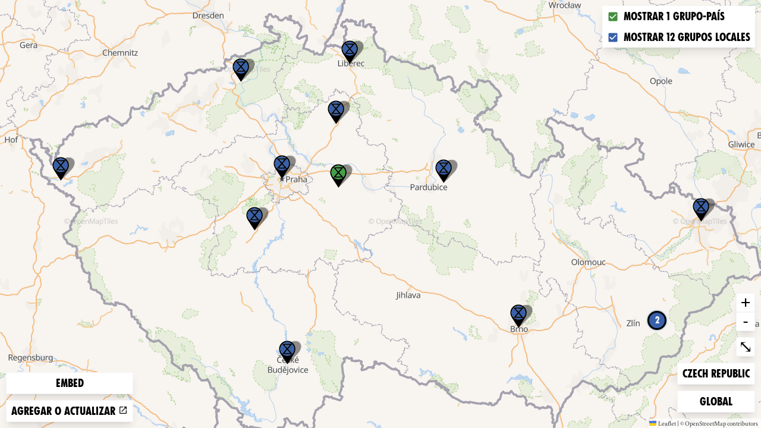

--- FILE ---
content_type: text/html
request_url: https://rebellion.global/es/maps/cz-czech-republic/groups/
body_size: 2057
content:
<!doctype html>
<html lang="es" >
    <head>
        <link rel="dns-prefetch" href="https://stats.rebellion.global" />
        <link rel="preload" href="/css/main.css?v=d09d88f8" as="style">
        <link
            rel="preload"
            href="/assets/fonts/FucXedLatin/FUCXEDCAPSLatin-Cyrillic.woff"
            as="font"
            crossorigin="anonymous"
        />
        <link rel="preload" href="/assets/fonts/Crimson/CrimsonText-Bold.woff" as="font" crossorigin="anonymous" />
        <link rel="preload" href="/assets/fonts/Crimson/CrimsonText-Regular.woff" as="font" crossorigin="anonymous" />
        <link rel="preload" href="/assets/fonts/Crimson/Crimson-Semibold.woff" as="font" crossorigin="anonymous" />
        <meta charset="UTF-8" />
        <meta name="viewport" content="width=device-width, initial-scale=1.0" />
        <meta name="robots" content="max-snippet:-1, max-video-preview:-1, max-image-preview:large" />
        <meta http-equiv="X-UA-Compatible" content="ie=edge" />
        <title>Extinction Rebellion</title>

        
        <meta property="og:site_name" content="Extinction Rebellion" />
        <meta
            property="og:title"
            content="Extinction Rebellion"
        />
        
        <meta property="og:url" content="https://rebellion.global/es/maps/cz-czech-republic/groups/" />
        
        <meta property="og:type" content="website" />
        <meta name="twitter:card" content="summary_large_image" />
        <meta
            name="twitter:title"
            content="Extinction Rebellion"
        />
        <meta name="twitter:creator" content="@extinctionr" />
        
        <meta property="og:locale" content="es" />
        <!-- <meta http-equiv="Content-Language" content="es"> -->
        <meta name="google-site-verification" content="BYvwlbOQqrOqAv4RgLEzBD9v08Oal1NBf9pUBVHNydA" />
        <meta name="google-site-verification" content="vJQHUrC4w3NP84zCt6G1CXVirfEayBEvdVPNfIN1MRY" />

        <link rel="apple-touch-icon" sizes="180x180" href="/apple-touch-icon.png" />
        <link rel="icon" type="image/png" sizes="32x32" href="/favicon-32x32.png" />
        <link rel="icon" type="image/png" sizes="16x16" href="/favicon-16x16.png" />
        <link rel="manifest" href="/site.webmanifest" />
        <link rel="mask-icon" href="/safari-pinned-tab.svg" color="#4db144" />
        <meta name="msapplication-TileColor" content="#4db144" />
        <meta name="theme-color" content="#4db144" />

        <link
            type="application/atom+xml"
            rel="alternate"
            href="https://rebellion.global/feed.xml"
            title="Ecological & Climate Change News | Extinction Rebellion"
        />
        <link
            type="application/rss+xml"
            rel="alternate"
            href="https://rebellion.global/rss.xml"
            title="Ecological & Climate Change News | Extinction Rebellion"
        />
        <link
            type="application/json"
            rel="alternate"
            href="https://rebellion.global/feed.json"
            title="Ecological & Climate Change News | Extinction Rebellion"
        />

        <link rel="alternate" hreflang="en" href="/maps/cz-czech-republic/groups/" /><link rel="alternate" hreflang="bn" href="/bn/maps/cz-czech-republic/groups/" /><link rel="alternate" hreflang="cs" href="/cs/maps/cz-czech-republic/groups/" /><link rel="alternate" hreflang="de" href="/de/maps/cz-czech-republic/groups/" /><link rel="alternate" hreflang="el" href="/el/maps/cz-czech-republic/groups/" /><link rel="alternate" hreflang="es" href="/es/maps/cz-czech-republic/groups/" /><link rel="alternate" hreflang="fr" href="/fr/maps/cz-czech-republic/groups/" /><link rel="alternate" hreflang="hi" href="/hi/maps/cz-czech-republic/groups/" /><link rel="alternate" hreflang="id" href="/id/maps/cz-czech-republic/groups/" /><link rel="alternate" hreflang="it" href="/it/maps/cz-czech-republic/groups/" /><link rel="alternate" hreflang="nl" href="/nl/maps/cz-czech-republic/groups/" /><link rel="alternate" hreflang="pl" href="/pl/maps/cz-czech-republic/groups/" /><link rel="alternate" hreflang="pt" href="/pt/maps/cz-czech-republic/groups/" /><link rel="alternate" hreflang="ru" href="/ru/maps/cz-czech-republic/groups/" /><link rel="alternate" hreflang="xh" href="/xh/maps/cz-czech-republic/groups/" /><link rel="alternate" hreflang="zh-Hans" href="/zh_Hans/maps/cz-czech-republic/groups/" /><link rel="alternate" hreflang="zh-Hant" href="/zh_Hant/maps/cz-czech-republic/groups/" /> <link rel="stylesheet" href="/css/main.css?v=d09d88f8"> <script type="module" src="/js-modern/runtime~map-loader.js?v=78687ac2"></script> <script nomodule src="/js/runtime~map-loader.js?v=78687ac2"></script> <script type="module" src="/js-modern/chunks/vendors~contact-form-loader~cop-loader~dropdown-links~expander~group-selector-loader~map-loader~subm~cda20b42.js?v=908cc333"></script> <script nomodule src="/js/chunks/vendors~contact-form-loader~cop-loader~dropdown-links~expander~group-selector-loader~map-loader~subm~cda20b42.js?v=908cc333"></script> <script type="module" src="/js-modern/chunks/vendors~map-loader.js?v=b593c2c7"></script> <script nomodule src="/js/chunks/vendors~map-loader.js?v=b593c2c7"></script> <script type="module" src="/js-modern/chunks/map-loader.js?v=09a19988"></script> <script nomodule src="/js/chunks/map-loader.js?v=09a19988"></script> 
        <!-- Matomo: 3 -->
        <script type="text/javascript">
            var _paq = window._paq || [];
            /* tracker methods like "setCustomDimension" should be called before "trackPageView" */
            _paq.push(['trackPageView']);
            _paq.push(['enableLinkTracking']);
            (function () {
                var u = 'https://stats.rebellion.global/';
                _paq.push(['setTrackerUrl', u + 'matomo.php']);
                _paq.push(['setSiteId', '3']);
                var d = document,
                    g = d.createElement('script'),
                    s = d.getElementsByTagName('script')[0];
                g.type = 'text/javascript';
                g.async = true;
                g.defer = true;
                g.src = u + 'matomo.js';
                s.parentNode.insertBefore(g, s);
            })();
        </script>
        <!-- End Matomo Code -->
        
        <script>
            window.XR_GLOBAL = {
                CaptchaSiteKey: '82b76b3982c743009239df31d9af2e71',
                FormHandlerEndpoint: '/api/form-handler',
            };
        </script>
    </head>
    <body class="bg-gray-100 font-sans overflow-x-hidden">
        <div data-server-rendered="true" class="font-serif antialiased"><!----> <!----> <main id="main" class="scroll-mt-20"><div class="h-screen"><div class="map-client w-full h-full bg-gray-900 flex items-center justify-center relative"><div class="map-client-data hidden">{"isEmbed":true,"groupKey":"cz-czech-republic","showGroups":true,"showEvents":false,"siteLang":"es"}</div> <div class="spinner"><span class="sr-only">Loading…</span> <div aria-hidden="true" class="bounce1"></div> <div aria-hidden="true" class="bounce2"></div> <div aria-hidden="true" class="bounce3"></div></div></div></div></main> <!----></div>
    </body>
</html>


--- FILE ---
content_type: application/javascript
request_url: https://rebellion.global/js-modern/chunks/es-json.js?v=599607d3
body_size: 64009
content:
(window.webpackJsonp=window.webpackJsonp||[]).push([[13],{172:function(e){e.exports=JSON.parse('{"locale":"es","langcode":"es","extinction rebellion":"extinction rebellion","groups":"grupos","What is XR":"¿Qué es XR?","Why rebel":"¿Por qué rebelarse?","Get involved":"Involucrarse","News":"Noticias","Donate":"Donar","Find your group":"Encuentra tu grupo local","intro_climate_title":"Esto es una emergencia.","intro_description_climate_emergency":"La vida en la Tierra está en crisis. Nuestro clima está cambiando más rápido de lo que los científicos predijeron y hay mucho en juego: pérdida de biodiversidad y de cosechas, colapso social y ecológico, extinción masiva. Se nos acaba el tiempo y nuestros gobiernos no han actuado. Extinction Rebellion se formó para arreglar esto.","intro_climate_emergency_moral_duty":"Tenemos el deber moral de actuar, sea cual sea nuestra política.","-":"-","tell_the_truth_explanation":"Los gobiernos deben decir la verdad declarando una emergencia climática y ecológica, trabajando con otras instituciones para comunicar la urgencia del cambio.","Global Support Team":"Equipo de apoyo mundial","GS supports local and national groups":"El {link} apoya a todos los grupos alrededor del mundo.","our guide":"nuestra guía","Read guide on creating XR group":"Lee {link} sobre la creación de tu propio grupo de XR.","Join the global support team":"Únete al equipo de apoyo global","No group? Start one":"¿No hay un grupo local? Empieza uno","Other options to join XR":"Otras opciones para unirte a XR","our_values_10_explanation":"Creamos colectivamente las estructuras que necesitamos para desafiar al poder.","our_values_10":"Nos basamos en la autonomía y la descentralización.","our_values_9_explanation":"Usamos estrategias y tácticas no violentas como la forma más efectiva de provocar el cambio.","our_values_9":"Somos una red no violenta.","our_values_8_explanation":"Vivimos en un sistema tóxico, pero ningún individuo tiene la culpa.","our_values_8":"Evitamos culpar y avergonzar.","our_values_7_explanation":"Derribamos las jerarquías de poder para una participación más equitativa.","our_values_7":"Mitigamos activamente el poder.","our_values_6_explanation":"Trabajando activamente para crear espacios más seguros y accesibles.","our_values_6":"Damos la bienvenida a todos y a cada parte de todos.","our_values_5_explanation":"Siguiendo un ciclo de acción, reflexión, aprendizaje y planificación para más acción. Aprendiendo de otros movimientos y contextos así como de nuestras propias experiencias.","our_values_5":"Valoramos la reflexión y el aprendizaje.","our_values_4_explanation":"Alejándonos de nuestras zonas de confort para tomar medidas para el cambio.","our_values_4":"Nos desafiamos abiertamente a nosotros mismos y a este sistema tóxico.","our_values_3_explanation":"Creando una cultura que es saludable, resistente y adaptable.","our_values_3":"Necesitamos una cultura regenerativa.","our_values_2_explanation":"Movilizar al 3,5% de la población para lograr un cambio de sistema, como \\"organización impulsada por su propia fuerza\\".","our_values_2":"Fijamos nuestra misión en lo que es necesario.","our_values_1_explanation":"Creando un mundo adecuado para que vivan las próximas 7 generaciones.","our_values_1":"Tenemos una visión compartida del cambio.","events planned across the globe. Check which event is closest to you.":"eventos planeados en todo el mundo. Comprueba qué evento está más cerca de ti.","There are":"Hay","Events across the globe":"Eventos en todo el mundo.","Join us and act now":"Únete a nosotros y actúa ahora","beyond_politics_explanation":"Los gobiernos deben crear y ser dirigido por las decisiones de una Asamblea Ciudadana sobre el clima y la justicia ecológica.","Beyond politics":"Más allá de la política.","act_now_explanation":"Los gobiernos deben actuar ahora para detener la pérdida de biodiversidad y reducir las emisiones de gases de efecto invernadero a cero.","Go to group":"Ir a nodo","join_options_description":"Te necesitamos, quienquiera que seas, dondequiera que estés, sin importar el tiempo que tengas, para ayudar a construir un movimiento poderoso. Juntos somos más fuertes.","groups_description":"Nuestros grupos locales y nacionales son el núcleo de Extinction Rebellion. Contacta con el tuyo buscando más abajo para conectarte con los rebeldes, informarte sobre la formación y participar.","XR in your area":"XR en tu área.","Join your local extinction rebellion group":"Únete a tu grupo local de Extinction Rebellion.","Read the latest on our blog":"Lee lo último en nuestro blog","our_story_description":"Extinction Rebellion es un movimiento mundial que utiliza la desobediencia civil no violenta en un intento de detener la extinción masiva y minimizar el riesgo de colapso social.\\n\\nEl 31 de octubre de 2018, los activistas británicos se reunieron en la Plaza del Parlamento de Londres para anunciar una Declaración de Rebelión contra el Gobierno del Reino Unido. Las semanas siguientes fueron un torbellino. Seis mil rebeldes reunieron en Londres para bloquear pacíficamente cinco puentes principales a través del Támesis. Se plantaron árboles en medio de la Plaza del Parlamento y se cavó un agujero para enterrar un ataúd que representaba nuestro futuro. Los rebeldes se pegaron a las puertas del Palacio de Buckingham mientras leían una carta a la Reina.\\n\\nNació Extinction Rebellion.\\n\\nLa llamada a la rebelión se hizo global rápidamente, con nodos que aparecieron la semana siguiente en Europa, los EE.UU., y poco después en todo el mundo. Sin líderes y realmente global, cada nuevo nodo hace que el movimiento sea más fuerte, aportando nuevas perspectivas, sabiduría, experiencia, energía e inspiración.","viral growth":"crecimiento viral.","about_us_description":"Extinction Rebellion es un movimiento internacional y políticamente no partidista, descentralizada, que utiliza la acción directa no violenta y la desobediencia civil para persuadir a los gobiernos de que actúen con justicia en la Emergencia climática y ecológica.","A global movement":"Un movimiento global.","intro_description_act_now":"Las estrategias tradicionales como las peticiones, los grupos de presión, las votaciones y las protestas no han funcionado debido a los arraigados intereses de las fuerzas políticas y económicas. Nuestro enfoque es, por tanto, el de la desobediencia civil no violenta y disruptiva: una rebelión para lograr el cambio, ya que todos los demás medios han fracasado.","intro_act_now_title":"El momento de actuar es ahora.","What you can do":"Lo que puedes hacer.","EVENTS_UPCOMING_X":"1 evento próximo | {0} eventos próximos","intro_description_global":"Únete a nuestra red global y políticamente no partidista donde usamos la acción directa no violenta para convencer a los gobiernos para que actúen con justicia en la emergencia climática y ecológica.","intro_description_science":"Nos enfrentamos a una emergencia mundial sin precedentes. La vida en la Tierra está en crisis: los científicos están de acuerdo en que hemos entrado en un período de abrupto colapso climático y estamos en medio de una extinción masiva por nuestra propia cuenta.","intro_science_title":"La ciencia es clara. Nuestro futuro no lo es.","This stuff is real":"Esto son reales.","Why we are here":"¿Por qué estamos aquí?","copyright-info-text":"Extinction Rebellion (XR o Rebelión contra la Extinción) es un movimiento que se hace en conjunto. Todos nuestros diseños y obras de arte pueden ser utilizados de manera no comercial con el propósito de salvar el planeta. Esto no significa crear mercancía para recaudar fondos o enviar a XR un porcentaje de sus ventas. No respaldamos ni creamos ninguna mercancía y perseguiremos y denunciaremos a cualquier persona que lo haga. El símbolo de XR fue diseñado en 2011 por el artista callejero ESP, que presta el uso a XR bajo las mismas condiciones: {link}","Made with love and rage":"Hecho con amor y furia por XR Global Support","Contact the web team":"Ponte en contacto con el equipo web","Privacy policy":"Política de privacidad","Global":"Global","Feed":"Novedades","Blog":"Blog","The truth":"La verdad","Groups":"Nodos","Join an event":"Únete a un evento","Join the rebellion":"¡Únete a la rebelión!","Act now":"Actuar ahora.","Tell the truth":"Decir la verdad.","press_description":"Esta es la fuente oficial para noticias de Extinction Rebellion, comunicados de prensa, novedades, videos e imágenes del movimiento global. No dudes en escribirnos en cualquier idioma a {link}.","Press":"Prensa","Find out more":"Descubre más","Our story":"Nuestra historia.","our_values_description":"Cualquier persona o grupo puede organizarse y actuar autónomamente en nombre de XR, siempre y cuando la acción se ajuste a los principios y valores de XR. De esta manera, el poder está descentralizado, lo que significa que no hay necesidad de pedir permiso a un grupo o autoridad central.","Our values":"Nuestros valores.","contact_us":"Contáctenos","COUNTRY_X":"1 país | {0} países","LOCAL_GROUPS_X":"1 grupo | {0} grupos","Our demands":"Nuestras demandas.","About us":"Sobre nosotros.","in_the_know_explanation":"¿De qué se trata XR? Asista a una charla introductoria para saber más sobre la estrategia principal de XR y cómo involucrarse.","In the know":"Entrénate.","meet_up_explanation":"XR tiene lugar tanto en línea como fuera de línea. Encuentra a los rebeldes locales, reúnete y entra en acción.","Meet up":"Nos reunimos.","sign_up_explanation":"Suscríbete al boletín de XR, y mantente al día con las últimas noticias de todo el mundo.","Sign up":"Inscríbete.","Time to make us unstoppable":"Es hora de hacernos imparables.","get_involved_desc":"Nuestra estrategia es una desobediencia civil no violenta y perturbadora - una rebelión. Te necesitamos, quienquiera que seas, por mucho tiempo que tengas para ofrecer. Juntos estamos construyendo un poderoso movimiento que es participativo e inclusivo. Juntos somos imparables.","get_involved_subtitle":"tenemos el deber moral de rebelarnos, sea cual sea nuestra política.","get_involved_title":"Actúa ahora.","watch_an_introductory_talk":"Ver la charla en línea","Sign up to mailing list":"Inscríbete en la lista de correo","Go back":"Regresa","Page not found":"Página no encontrada","donate_description_1":"Extinction Rebellion Global Support es el micelio que nutre las estructuras sobre las que crece y funciona la rebelión mundial. Alimentamos los recursos de 160.000 rebeldes en {group_count} grupos en {country_count} países. Necesitamos alcanzar puntos de inflexión en la recaudación de fondos antes de que los puntos de inflexión ecológicos nos abrumen a todos.","donate_now":"Dona ahora","donate_subheader":"Hay muchas maneras de apoyar la rebelión.","intro_description_news":"Desde nuestra cobertura de la actividad de Extinction Rebellion en todo el mundo hasta los comentarios sobre las noticias y eventos del cambio climático, el blog de Extinction Rebellion es la mejor manera de mantenerse al día con la lucha mundial por el cambio.","stay_informed":"manténgase informado.","learn_why_we_rebel":"aprender por qué nos rebelamos","country_required":"Por favor, seleccione un país.","email_required":"Por favor, rellene una dirección de correo electrónico, ex.: official@group.com.","group_required":"Por favor, rellene el nombre del grupo.","groupsContacted_title":"¿Te has puesto en contacto con tus coordinadores nacionales de XR y/o enlaces regionales de Global Support?","submit_group_description_4":"Tenga en cuenta que verificamos manualmente la autenticidad de cada actualización y adición de grupo, así que por favor sea paciente.","submit_group_description_3":"Si tienes alguna pregunta, por favor {link}.","submit_group_title":"Agrega o actualiza información de tu grupo en rebellion.global","Sending_":"Enviando...","website":"Sitio web","Act now!":"Actuar ahora !","read_the_news":"Lee noticias","read_the_blog":"Lee nuestro blog","EVENTS_X":"1 evento | {0} eventos","learn_who_we_are":"aprender por qué nos rebelamos","send_message":"Enviar mensaje","cf_message_title":"Mensaje","cf_region_title":"Region / País","cf_webmasters_title":"Ponte en contacto con el equipo web","cf_contact_title":"Contáctenos","social_other":"Otros","social_website":"Sitio web","website_social_media":"Sitio Web y RRSS","search_city_country":"Busca el nombre del grupo, la ciudad o el país...","addOrEdit_edit":"Actualizar los datos existentes","addOrEdit_add":"Añadir nuevo","form_section_action_description":"¿Añadir un grupo/comunidad a rebellion.global o actualizar uno ya existente?","form_section_action_title":"¿Agregar o editar?","group_description":"No es necesario agregar \\"XR\\", se agrega automáticamente.","group_title":"Cuál es el nombre de tu grupo o comunidad?","group_placeholder":"Ej. México, Guadalajara, Barcelona, Quito, Científicos XR ...","country_placeholder":"Selecciona un país...","country_title":"País","city_town_village":"Provincia/Ciudad/Pueblo","latitude":"Latitud","longitude":"Longitud","form_section_location_description":"Por favor, ingresa las coordenadas GPS de tu grupo, o arrastra el marcador en el mapa hasta la ubicación de tu grupo.","form_section_links_title":"Enlaces","location_map_description":"Arrastra el marcador en el mapa hasta la ubicación de tu grupo.","tick_button_xr_principles_values_description_2":"Si tienes alguna pregunta, por favor {link}.","principles_and_values":"principios y valores","tick_button_xr_principles_values_description_1":"Declaramos que nuestro grupo sostiene los principios y valores de XR:","publiciseemail_title":"¿Quieres que este correo electrónico se muestre públicamente como contacto de tu grupo?","email_placeholder":"official@group.com","email_title":"Correo electrónico","groupType_title":"¿Estás registrando un grupo nacional, regional o local?","coordinatorContact_description":"Por favor proporciona un nuevo número de teléfono, correo electrónico, o lnombre de usuario en Mattermost, en caso de que necesitemos ponernos en contacto contigo acerca de este formulario o de otros asuntos (esto no se mostrará en el sitio web Global).","coordinatorContact_rightLabel":"Si el contacto del coordinador del grupo ha cambiado","coordinatorContact_title_new":"Contacto del nuevo coordinador del grupo","coordinatorContact_title_edit":"Ingresa el contacto del nuevo coordinador del grupo","Optional":"opcional","anything_else_tell_us":"Algo más? Cuéntanos","local":"Local","regional":"Regional","national":"Nacional","neither":"Ninguno","both":"Ambos","Global Support Regional Liaisons":"enlaces regionales","national coordinators":"Coordinadores nacionales","ready_to_join_xr":"Listo para ser parte de XR?","SHOW_X_COUNTRY_GROUPS":"Mostrar 1 grupo-país | Mostrar {n} grupos-país","SHOW_X_LOCAL_GROUPS":"Mostrar 1 grupo local | Mostrar {n} grupos locales","SHOW_X_EVENTS":"Mostrar 1 evento | Mostrar {n} eventos","Update":"Actualizar","ADD_OR_UPDATE_LINK":"Agregar o actualizar","seo_title_why_rebel":"Porque nos rebelamos","seo_description_about_us":"Aprende sobre como empezó, nuestros valores, y lo que exigimos de nuestros gobiernos. Forma parte de nuestra lucha para parar la emergencia climática y ecológica.","seo_title_about_us":"Qué es XR","seo_description_home":"La vida como la conocemos está a punto de colapsar. Nuestros gobiernos han fracasado en su papel de protegernos. Ayúdanos a construir un movimiento para cambiar nuestro camino.","seo_title_home":"Forma parte de la lucha en contra del Colapso Climático y Ecológico","seo_description_training":"Infórmate de por qué nos dirigimos a una catástrofe global y de lo que puedes hacer para evitarlo. Regístrate para asistir a un taller de formación de Extinction Rebellion únete al movimiento!","seo_description_groups":"Encuentra un grupo de Extinction Rebellion cercano. Entérate de los últimos eventos y noticias que se actualizan diariamente desde todos los rincones del mundo. Únete a tu grupo local de XR y forma parte de la Rebellion!","cf_consent":"Doy mi consentimiento a Extinction Rebellion para contactarme a través de correo electrónico mediante la información que he proporcionado en este formulario, para el envío de noticias, actualizaciones y acciones de rebelión.","cf_rating_required":"Por favor, danos tu valoración.","cf_rating_title":"Valoración","cf_message_required":"Por favor, introduce tu mensaje","cf_section_message_title":"Cuéntanos los motivos por los que quieres contactarnos","cf_email_required":"Por favor, introduce tu correo electrónico.","cf_region_required":"Por favor, introduce tu región o país.","cf_name_required":"Por favor, introduce tu nombre.","cf_name_title":"Tu nombre / alias","cf_section_info_title":"Háblanos sobre tí","cf_webmasters_description":"Ponte en contacto con la gente detrás de la web global de XR.","cf_contact_description":"Bienvenido al sitio web global de XR, una puerta de acceso a todos los grupos nacionales y locales. Utiliza los enlaces de arriba para encontrar tu sucursal en el mapa o en los listados de países que hay debajo. Nos encanta tener noticias tuyas, pero nuestros voluntarios reciben un gran volumen de mensajes, así que te rogamos que consultes nuestras preguntas frecuentes antes de rellenar el formulario. Tenga en cuenta que no podemos responder a consultas específicas de cada país, pero estamos aquí para apoyar a la comunidad mundial de XR. Para consultas de los medios de comunicación, póngase en contacto con media@rebellion.global. Todos somos un equipo y juntos somos más fuertes - ¡gracias!","add_link":"Añadir {a_link}","a_link":"un enlace","remove_link":"Eliminar {this_link}","this_link":"este enlace","linkType_placeholder":"Selecciona un tipo...","seo_title_training":"Formación","seo_title_groups":"Encuentra tu grupo XR","seo_description_donate":"Ayúdanos a que nuestro movimiento global crezca, apoya a los más de 1100 grupos de XR de todo el mundo y combate la crisis ecológica y climática en estos tiempos difíciles.","seo_title_donate":"Donar","seo_description_news":"Blog de Extinction Rebellion. Te mantenemos informado sobre los aspectos más importantes relacionados con la emergencia climática y ecológica y te contamos todas nuestras actividades.","seo_title_news":"Noticias Ecológicas y del Cambio Climático","seo_description_get_involved":"Te necesitamos - seas quien seas, el tiempo que puedas dar - para construir un movimiento poderoso y cambiar nuestro camino antes de que sea demasiado tarde.","seo_title_get_involved":"Involucrarte","seo_description_why_rebel":"Aprende acerca de la emergencia climática y ecológica global que inspire a cada uno de nuestros rebeldes de ponerse en peligro para beneficiar a nuestro futuro colectivo.","feed_description":"Noticias climáticas y ecológicas de todo el mundo. Para noticias locales, ver {link}.","communities":"comunidades","community":"comunidad","countries":"Países","Group":"Grupo","Join event":"Únete a un evento","COMMUNITY_X":"1 comunidad | {0} comunidades","banner text":"Descubre más sobre nuestra actual ola global de rebelión","seo_description_group":"Próximos eventos, noticias y redes sociales de XR {group}, actualizadas cada día. Únete al {group} de Extinction Rebellion y encuentra tu lugar!","rebel_description_3":"... y sin embargo toda crisis engendra la posibilidad de transformación.","rebel_body_subheader_1":"Pérdida de Biodiversidad y Extinción Masiva","rebel_body_description_1":"Todos lo hemos escuchado antes - la Tierra se está calentando, los niveles de CO2 están subiendo, y estamos en medio de la Sexta Extinción Masiva (El Antropoceno). Nos enfrentamos a dos problemas igualmente críticos- la pérdida de biodiversidad y el cambio climático. Ambas con consecuencias directas sin precedentes no sólo en la humanidad, sino en todos los seres vivos y ecosistemas en el planeta. Está fuera de toda duda que las acciones del hombre han desencadenado estos cambios.","rebel_body_title_1":"Aquí está El Problema:","rebel_description_1":"Estamos en medio de un desastre ecológico y climático. Nos enfrentamos a un futuro incierto - nuestro mundo está en crisis y la vida misma está amenazada. Ahora no es el momento de ignorar la situación, ahora es el momento de actuar como si la verdad fuese real. La ciencia es clara. Estamos en medio de una extinción masiva creada por nosotros, y nuestros gobiernos no están haciendo lo suficiente para proteger a sus ciudadanos, a nuestros recursos, a nuestra biodiversidad, nuestro planeta y nuestro futuro.","rebel_description_2":"Esta crisis no conoce de fronteras, razas o etnias, y mientras la riqueza ofrece cierta protección, no es más que algo temporal. El reloj sigue corriendo, y si no nos unimos con éxito para proteger nuestro planeta, todos seremos afectados - tú, tu familia, y todo aquello que más aprecias…","rebel_body_description_1_overflow_1":"Nos estamos enfrentando a una pérdida de {link}, directamente causada por la forma de vida de la humanidad, las economías extractivas y los niveles de consumo. El \'padre de la biodiversidad\' E.O. Wilson ha estimado que estamos perdiendo 27.000 especies al año, o una cada 19 minutos - una estimación conservadora en sí misma comparada con la del consejo de las Naciones Unidas sobre la biodiversidad que lo sitúa en 150 cada día. Nuestro sistema planetario funciona como un todo. Cuando una parte se ve afectada, puede causar un efecto dominó, con drásticas implicaciones para todas las partes del sistema. La deforestación está disminuyendo la capacidad de la Tierra para almacenar carbono de forma natural; la extracción de materias primas y la agricultura están destruyendo espacios naturales; las enfermedades y las especies invasoras se están propagando por las rutas comerciales; y la sobreexplotación está llevando muchas especies a la extinción. \\n\\n Mientras continuamos destruyendo la naturaleza - el sistema que mantiene la vida en la Tierra- estamos aumentando el riesgo de contagio de especies salvajes, generando mayores posibilidades de pandemias como Covid-19.","rebel_body_subheader_2":"Cambio Climatico y niveles de CO2","seo_title_cop":"COP26","rebel_body_description_2_overflow":"El informe del IPCC afirma que tenemos que alcanzar las emisiones netas de carbono para 2030 para evitar un aumento de más de 1,5 grados, lo que requeriría una reducción masiva de las emisiones de carbono y un cambio drástico en la forma en que vivimos e interactuamos con la Tierra.\\n\\n¿Pero sabes qué? La rápida y masiva movilización de la gente y los gobiernos hacia el Covid 19 nos muestra lo rápido que podemos cambiar las cosas cuando es necesario. La pandemia nos ha demostrado que es posible y necesaria una respuesta en la misma proporción que el problema. Tenemos el ejemplo; hemos visto que podemos cambiar masivamente nuestros comportamientos y sistemas económicos cuando es necesario. Ahora es el momento de reconocer los hechos de la Emergencia Climática y Ecológica, y aplicar el mismo pensamiento: mitigar y adaptarse a un futuro que se precipita rápidamente hacia nosotros. Construir sistemas resistentes, apoyar a los más vulnerables, cambiar a economías regenerativas y distributivas, y vivir dentro de nuestros límites ecológicos. Podemos cambiar los sistemas que nos han llevado a este punto, porque no tenemos otra opción. Debemos restablecer nuestra relación con la Tierra.","rebel_body_description_2":"Estamos ante un precipicio. Podemos reconocer la verdad a la que nos enfrentamos, o podemos seguir dando una patada a la lata y permitir que los efectos de un planeta que se calienta tengan resultados aún más perjudiciales para todos los seres vivos. Ya estamos atrapados en una cierta cantidad de calentamiento y pérdida de biodiversidad, pero aún estamos a tiempo de cambiar esta historia.","rebel_body_title_2":"La posibilidad de transformación","rebel_body_description_1_overflow_3":"Cada una de las últimas 4 décadas ha sido más calurosa que la anterior, y sólo los últimos 5 años han sido los más calurosos jamás registrados. El cambio climático es uno de los efectos más perjudiciales de nuestra sociedad industrializada. En 2018, los principales expertos en sus campos, el Grupo Internacional de Expertos sobre el Cambio Climático (IPCC) de la ONU publicó un {link} sobre los efectos sistémicos de 1,5°C en el planeta. \\n\\n1,5 grados no parece mucho, ¿verdad? Cuando hablamos de la totalidad del planeta, es mucho. Las consecuencias de permitirnos ir más allá de 1,5ºC serían desastrosas a todos los niveles: desaparición de islas y ciudades costeras por la subida del nivel del mar, calor extremo mortal, sequías y escasez de alimentos y agua, que obligarían a poblaciones enteras a huir de sus hogares. No es difícil ver que tenemos un grave problema entre manos. 1,5°C podría ser catastrófico para nuestra salud, la naturaleza, la economía mundial y nuestro modo de vida. \\n\\nSabemos que la concentración del gas de efecto invernadero que se calienta en nuestra atmósfera ha aumentado un meteórico 45% desde la Revolución Industrial, principalmente como resultado de las actividades humanas: la quema de combustibles fósiles para generar electricidad, la privación de la tierra de un \\"sumidero de carbono\\" crucial mediante la tala de bosques para la ganadería y la producción de alimentos, los sistemas de transporte y los subproductos industriales.\\n\\nDebemos abordar simultáneamente el cambio climático y la biodiversidad si tenemos alguna posibilidad de evitar el desastre.","rebel_body_description_1_overflow_2":"La pérdida de biodiversidad afecta a mucho más: a nuestros sistemas alimentarios, a los sistemas económicos, a la capacidad de recuperación frente a los fenómenos meteorológicos extremos. Desde la aspirina hasta numerosos tratamientos contra el cáncer, más del 50% de todos los medicamentos en uso clínico activo {link}, y los científicos creen que nos esperan innumerables medicinas aún no descubiertas en lugares ricos en biodiversidad como el Amazonas y las selvas de Asia oriental. Al destruir los hábitats, destruimos nuestro propio futuro.","rebel_body_description_1_overflow_1_quote":"Estas actividades provocan pandemias al poner en contacto y en conflicto a más personas con los animales, de los que proceden el 70% de las enfermedades humanas emergentes... un sufrimiento humano incalculable y la paralización de las economías y sociedades de todo el mundo. Esta es la mano del hombre en la aparición de pandemias. Sin embargo, [Covid-19] puede ser sólo el principio.","seo_description_cop":"Ante la proximidad de la COP26, XR está trabajando en todo el mundo para aumentar la presión sobre los gobiernos para que actúen ya. Descubre más sobre cómo participar y apoyar nuestras campañas.","our_values_7_expansion":"El terreno sobre el que se asienta esta red es el de las relaciones entre sus participantes. Trabajaremos cada día para crear confianza, respeto y reciprocidad entre todos nosotros. Suponemos que todos los miembros tienen buenas intenciones y reaccionaremos contra la falta de respeto. Utilizamos técnicas de resolución de conflictos para tratarlos de forma saludable y que aporten crecimiento a nuestro movimiento. Basamos nuestro trabajo en el diálogo, la curación, la transformación colectiva y la justicia. No toleraremos que nos avergoncemos unos a otros ni que nos acosen de ninguna manera. Esto requiere que seamos honestos y claros con nosotros mismos y con los demás; todos tenemos prejuicios y sesgos, y estos deben ser reconocidos en lugar de ser considerados negativamente. Es responsabilidad de todos cambiar los hábitos y comportamientos destructivos.\\n\\n  Reconocemos que nuestro mundo actual está estructurado por diversas jerarquías que se entrecruzan, basadas en la clase, la raza, el género, la sexualidad, la (des)capacidad, etc. Por lo tanto, la experiencia de cada persona está determinada por su posición dentro de estas diversas jerarquías sociales. Por ejemplo, una mujer negra se enfrenta a formas de opresión diferentes a las de una mujer blanca, debido a la forma en que la raza y el género se combinan y combinan para dar forma a las experiencias.\\n\\n  Aunque aspiramos a vivir en un mundo en el que estas jerarquías ya no existan, no podemos pretender simplemente que no existan dentro de nuestra propia red. Por esta razón, nos proponemos centrar las voces que normalmente son las más marginadas, dándoles espacio para que hablen y animando a quienes normalmente no lo harían a ocupar puestos de liderazgo y coordinación. No se trata de decidir \\"quién es el más oprimido\\", sino de crear conscientemente un espacio para que las personas que más tienen que luchar sean escuchadas, reconocidas y respetadas. \\n\\n  En términos prácticos, esto significa:\\n- Ponderamos los papeles de coordinación hacia los grupos marginados.\\n- Nuestros mensajes en los medios de comunicación incluyen temas y voces que normalmente se ignoran (por ejemplo, la relación entre el cambio climático y los centros de detención de inmigrantes). Sin embargo, somos conscientes de no intentar hablar en nombre de otros.\\n- La accesibilidad es importante (en términos de cuidado de niños, acceso a sillas de ruedas, no hablar en jerga técnica), tanto para las reuniones como para las acciones.\\n- Reconocemos que los comportamientos opresivos están socialmente arraigados en nosotros, y se pide a las personas privilegiadas que se comprometan a cuestionar sus privilegios y que estén abiertas a ser cuestionadas.\\n- Refrescamos a quienes ocupan puestos de responsabilidad para que el poder no se consolide.\\n- Incorporamos la práctica antiopresiva en nuestros materiales de formación.\\n- Nuestra estrategia se centra en hacer el trabajo necesario para forjar auténticas alianzas con los movimientos de base de las personas más marginadas.\\n- También reconocemos que a veces la gente comete errores, juicios erróneos y pasos en falso, y tratamos de evitar la exposición humillante cuando está claro que hay que plantear y tratar un asunto.\\n\\n Disponer de una base de datos, de medios sociales y de una página web, así como de la recaudación de fondos para las reuniones, etc., supone inevitablemente una centralización de cierto poder. Para mitigar cualquier problema de poder que pueda surgir, tenemos un Círculo de Anclaje, cuyo papel es transparente y en el que hay un proceso para que las personas entren y salgan.\\n\\n  Se recomienda reflexionar sobre estas cuestiones: Si siempre desempeñas un papel, ¿es posible formar a otra persona para que lo haga? Si otra persona está asumiendo el liderazgo de una función, ¿puedes aprender de ella para poder intervenir? ¿Puedes desafiarte a ti mismo a asumir un papel más directo si es algo que no sueles hacer? ¿Te tomas tiempo para aprender sobre el poder y los privilegios? ¿Comprendes cómo el poder y los privilegios que tienes afectan a otras personas y al movimiento del que formas parte?","rebel_body_description_4":"Extinction Rebellion está formada por personas de todos los ámbitos de la vida, de diferentes orígenes, culturas y afiliaciones políticas: gente como tú, que se une para crear una historia diferente. Conocemos la crisis a la que nos enfrentamos y queremos cambiar el futuro. Esta lucha es de todos nosotros, y todos debemos estar dispuestos a defender la verdad y afrontarla juntos.","our_values_8_expansion":"Culpar y avergonzar no nos servirá a largo plazo. Si bien una campaña específica puede tratar de poner de relieve el papel perjudicial desempeñado por una institución, incluidas las personas que sirven a esa institución, nuestro punto de partida es que vivimos en un sistema tóxico que ha perjudicado a todos. Podemos señalar los comportamientos que son inútiles, explotadores o abusivos, y no toleramos tales comportamientos, pero no entregamos nuestro amor o nuestro poder culpando y avergonzando. Esto también es cierto en nuestras dinámicas interpersonales y de grupo, así como en nuestra relación con nosotros mismos.\\n\\n  Aceptamos el cambio que crea la unidad en la diversidad; necesitamos enderezar las relaciones entre nosotros, evitando las trampas interpersonales que provienen de los juegos a los que podemos jugar inadvertidamente y haciendo conscientes las estructuras que nos dividirían. Aceptamos que a veces es necesario expresar las emociones, que puede ser necesario un periodo de desahogo. Nos pedimos mutuamente que tengamos gracia en la forma de compartir las emociones y que volvamos a una base de amor, respeto y convivencia. Tenemos que ser compasivos cuando se cometen errores. Los errores son oportunidades para aprender. Buscamos formas de conectar y comprender. Escuchar profundamente a los demás es una herramienta poderosa. Necesitamos escuchar especialmente a aquellos que proceden de grupos cuyas voces tienden a ser silenciadas.","our_values_6_expansion":"Como movimiento nos comprometemos a hacer campaña por el derecho a la vida, y por la vida futura de nuestros hijos y del planeta. Reconocemos que, para cambiar el mundo, debemos cambiar nuestra forma de pensar y de relacionarnos con quienes trabajamos y nos aliamos. El mundo está actualmente definido por múltiples jerarquías de raza, clase, género, sexualidad, etc. Para los que están más abajo en estas jerarquías, gran parte del mundo no es un espacio seguro. Para crear espacios más seguros tenemos que trabajar activamente para comprender continuamente cómo funcionan estas jerarquías, de modo que podamos desafiarlas y construir la inclusión haciendo nuestros espacios más accesibles. Por lo tanto, para que nuestro movimiento sea seguro para todos, tiene que serlo para los más marginados.\\n\\n  Este principio incluye el compromiso de crear espacios más seguros para apoyar la inclusión. Nuestro objetivo es que todas las personas sean bienvenidas, independientemente de su etnia, raza, clase, género, identidad de género, presentación de género, sexualidad, edad, ingresos, capacidad, educación, apariencia, estatus migratorio, creencia o no creencia y experiencia activista. Cada persona del movimiento es responsable de crear y mantener espacios más seguros, compasivos y acogedores. Hay que acoger explícitamente a los nuevos miembros del movimiento. Un punto de partida sencillo es la adhesión a estos principios básicos. \\n\\n  No se acepta la violencia física ni la incitación a la violencia hacia los demás. No se aceptan los comportamientos discriminatorios, el lenguaje o la conducta que manifieste la dominación racial, el sexismo, el antisemitismo, la islamofobia, la homofobia, el capacitismo, la discriminación de clase, los prejuicios en torno a la edad y todas las demás formas de opresión, incluido el lenguaje abusivo hacia los demás, ya sea durante una acción o en otro lugar, ya sea físicamente o en línea.\\n\\n  También reconocemos que somos seres complejos y que mostramos muchas partes diferentes de nosotros mismos en distintos momentos y circunstancias. Por ejemplo, a veces podemos ser cariñosos, en otras ocasiones juzgar y en otras reaccionar de forma despreocupada. Algunas de esas partes son partes de nosotros que estamos contentos de traer, y otras son partes con las que estamos luchando, o quizás ni siquiera somos conscientes de que existen hasta que se revelan. Con este conocimiento, nos acercamos a los demás desde un lugar de compasión, y nos animamos a aumentar nuestra propia conciencia.","our_values_5_expansion":"No sabemos cómo van a cambiar las cosas, así que estamos dispuestos a experimentar y aprender de lo que hacemos. Mediante el cuestionamiento continuo, la reflexión y el aprendizaje de lo que ha funcionado en otros lugares, mejoraremos lo que hacemos y no nos quedaremos estancados en un comportamiento repetitivo. Se trata de un proceso activo y continuo, que requiere tiempo y aportaciones de individuos y grupos para pensar en lo que ha ido bien y por qué, y en lo que sería mejor hacer de forma diferente.","our_values_4_expansion":"Tenemos el deber de desobedecer este sistema que destruye la vida en la tierra y es profundamente injusto. Algunos de nosotros emprenderemos acciones abiertas (\\"sobre el terreno*\\") que corren el riesgo de ser arrestados y acusados. Las pruebas sugieren que la desobediencia civil abierta y la acción directa son cruciales para el cambio (ver, por ejemplo, las pruebas en CounterPower de Tim Gee y This is an Uprising de Engler & Engler). No es necesario ni se requiere que todo el mundo lo haga, ya que para algunos hay buenas razones para no hacerlo (pedimos a todos que se tomen el tiempo necesario para tener claras sus propias circunstancias, miedos y motivaciones). Es importante que nuestra cultura de la Rebelión de la Extinción apoye a aquellos que estén dispuestos a arriesgarse de esta manera - también hay muchos roles de apoyo que son útiles y necesitamos permitir que al menos el 3% de la población participe activamente. Practicaremos una cultura de seguridad en la medida en que permita planificar acciones sin que sean interceptadas antes de que se lleven a cabo. Sin embargo, nuestras acciones de desobediencia civil y directas están a la luz pública, los organizadores aceptan los riesgos que corren, y hemos publicado una \\"declaración de necesidad\\" en línea sobre por qué creemos que nuestras acciones están justificadas.\\n Sin embargo, no se trata sólo de salir a la calle y pasar a la acción, sino que debemos recurrir a todos los aspectos de una cultura regenerativa y también tomarnos tiempo para reflexionar sobre si lo que estamos haciendo es eficaz. Puede que nos resulte difícil centrarnos en algunos aspectos de este trabajo, como el autocuidado y el cuidado de los demás. Podemos sentirnos atraídos por hacer lo siguiente, por ser \\"activos\\", pero esto puede llevarnos al agotamiento.\\n\\n  Es importante que hagamos cambios en nuestras propias vidas para reflejar los cambios necesarios, como cambiar nuestra dieta, dónde vamos de vacaciones, etc. (sin embargo, la responsabilidad personal puede ser exagerada y se basa, hasta cierto punto, en el privilegio). Para todos estos retos pedimos espacio, paciencia y voluntad de probar cosas nuevas para ver si apoyan nuestros objetivos.\\n\\n* Apreciamos y admiramos a quienes están dispuestos a emprender acciones \\"subterráneas\\" o \\"encubiertas\\" para luchar por el medio ambiente y la justicia social, dentro de otros ámbitos. Para que quede claro, y para la seguridad de los que se organizan en Extinction Rebellion, es importante que tengamos claro que todas las acciones tomadas en nombre de Extinction Rebellion son \\"por encima del suelo\\", es decir, que se toman en abierto y no se toman acciones por debajo del suelo como Extinction Rebellion.","our_values_3_expansion":"Una cultura humana regenerativa es sana, resistente y adaptable; cuida el planeta y cuida la vida con la conciencia de que ésta es la forma más eficaz de crear un futuro próspero para toda la humanidad. La cultura regenerativa implica mejoras año tras año, dando pequeños pasos para sanar y mejorar, y a todos los niveles, incluyendo a los individuos, las comunidades, nuestro suelo, el agua y el aire. Más que ser una red de \\"activistas\\", buscamos formas de ser y hacer que apoyen el cambio positivo. Esto puede incluir la ceremonia y la oración (en formas que no son ni dogmáticas ni esperadas) como formatos para encontrar inspiración en cosas más grandes que nosotros mismos. Tenemos que volver a conectar con nuestro amor por nosotros mismos, nuestro país y nuestra gente junto con los vecinos más amplios; las personas y el mundo natural.\\n\\n  La cultura regenerativa incluye un enfoque saludable en categorías de apoyo mutuo de:.\\n- Autocuidado: cómo nos ocupamos de nuestras propias necesidades y de la recuperación personal de este sistema tóxico.\\n- Cuidado de la acción: cómo nos cuidamos unos a otros mientras emprendemos juntos acciones directas y desobediencia civil.\\n- Cuidado interpersonal: cómo cuidamos de las relaciones que tenemos, siendo conscientes de cómo nos afectamos mutuamente, haciéndonos cargo de nuestro lado de las relaciones.\\n- Cuidado de la comunidad: cómo cuidamos nuestro desarrollo como red y comunidad, fortaleciendo nuestras conexiones y la adhesión a estos principios y valores.\\n- Cuidado de las personas y del planeta: cómo cuidamos de nuestras comunidades más amplias y de la tierra que nos sustenta a todos.\\n\\n Se trata de las relaciones. Nuestras relaciones con nosotros mismos y con nuestras historias personales, nuestras relaciones con aquello contra lo que luchamos, nuestras relaciones con otros individuos en el día a día, y nuestras relaciones como grupo - son completamente interdependientes. El autocuidado también consiste en cuidar las partes animales del ser que responden instintivamente a las situaciones de estrés con la lucha o la huida o el desmayo.","our_values_2_expansion":"El cambio necesario es enorme y, sin embargo, alcanzable. Ningún régimen del siglo XX logró resistir un levantamiento que contara con la participación activa de hasta el 3,5% de la población (ver [la charla TEDx de Erica Chenoweth](https://www.youtube.com/watch?v=YJSehRlU34w)). Reconocemos que nos encontramos en medio de una crisis masiva, que puede ser difícil de comprender y afrontar. Estamos viviendo la sexta extinción masiva de especies y no estamos tomando las medidas adecuadas para alejar a nuestra civilización de la trayectoria más horrenda del cambio climático. El mundo es profundamente desigual, con la riqueza y las palancas de poder concentradas en una pequeña minoría. Tenemos crisis en nuestra salud mental y física, incluida la de nuestros niños, basada en diferentes formas de malnutrición y en un medio ambiente cada vez más tóxico. Vivimos con la amenaza de pandemias junto al fracaso de los antibióticos. Nuestro sistema financiero está destinado a otra crisis mayor que la anterior. Existe una cultura global de conquista del \\"otro\\", de competencia, de venganza y de terrorismo.\\n\\n  Reconocemos que nuestro trabajo puede consistir menos en \\"salvar el mundo\\" y más en tratar de desarrollar nuestra capacidad de resistencia mientras se producen múltiples colapsos. Nos centramos en un cambio significativo hacia:\\n\\n+ Una democracia que funcione, en la que las personas tengan una verdadera capacidad de decisión. Esto incluiría la devolución del poder al nivel más cercano a las personas y las comunidades, con estructuras que faciliten la toma de decisiones a nivel local, regional, nacional e internacional, cuando sea apropiado.\\n+ Una economía diseñada para maximizar el bienestar de todas las personas y minimizar el daño a los demás, a nuestras criaturas y a nuestro planeta. Necesitamos políticas y leyes que logren una mayor igualdad, una producción localizada, un consumo reducido, cero emisiones de carbono y cero residuos.\\n+ Crear una cultura regenerativa. ¡Podemos empezar a hacerlo ahora mismo! (Ver 3. A continuación e intercalado).\\n\\nPodemos centrarnos en los síntomas de este sistema tóxico, pero también aprovechamos las oportunidades para señalar que es necesario un cambio total del sistema. También nos centramos en los pilares que mantienen el actual sistema neoliberal:\\n+ Un sector financiero desregulado basado en la deuda y los intereses.\\n+ Una democracia falsa y en decadencia.\\n+ Unos medios de comunicación captados por los intereses de los ricos y las empresas explotadoras.","our_values_1_expansion":"Nuestro corazón nos dice que un mundo diferente es posible. Nuestra visión del cambio es lo suficientemente amplia como para contener una variedad de opiniones sobre la mejor manera de trabajar para lograr ese cambio:\\n\\"Un mundo sano y bello, en el que se apoye la individualidad y la creatividad, y en el que las personas trabajen juntas, resolviendo problemas y encontrando sentido, con valor, poder y amor. Esto se sustentará en culturas arraigadas en el respeto a la naturaleza, las libertades genuinas y la justicia.\\"","rebel_body_description_6_quote":"Siempre parece imposible hasta que se hace","rebel_body_description_6":"No tenemos otra opción. Nos rebelamos contra los sistemas que nos han traído hasta aquí. Nos rebelamos por el futuro que queremos. Nos rebelamos porque es nuestra responsabilidad actuar. No tenemos más tiempo que perder. Nada es imposible: todavía podemos escribir la historia que queremos y lo haremos. Nosotros, como individuos, podemos marcar la diferencia, colectivamente. Lo haremos juntos: transformar el mundo, crear un cambio duradero y construir un futuro mejor para todos. ","rebel_body_title_6":"Por qué rebelarse","rebel_body_description_5":"Con más de {groupsCount} grupos en {countriesCount} países, ya estamos marcando la diferencia. A XR se le ha atribuido el mérito de obligar a legislar, empujar a los gobiernos a tomar medidas y cambiar el discurso público sobre la crisis climática y ecológica a través de nuestras protestas creativas, artísticas, sostenidas y no violentas en todo el mundo.\\n\\nSeguimos los pasos de muchos que nos han precedido. Desde el Movimiento por la Independencia de la India hasta el Sufragio Femenino, desde el Movimiento por los Derechos Civiles hasta la Primavera Árabe, la historia nos ha demostrado una y otra vez que la protesta no violenta funciona como un medio poderoso para lograr el cambio.\\n\\nY sin embargo, no hay garantías. Como rebeldes, sabemos que la realidad de mañana es la preocupación de hoy. Un mundo asolado por el cambio climático y la pérdida de biodiversidad nos afectará gravemente a todos.","rebel_body_title_5":"Desobediencia Civil No-Violenta","rebel_body_title_4":"Eres XR","rebel_body_description_4_overflow":"Resolver la crisis climática y ecológica no es en absoluto sencillo, y los humanos evolucionaron para priorizar los beneficios a corto plazo sobre las consecuencias a largo plazo. La crisis climática y ecológica es la prueba definitiva de estas exigencias opuestas. Es un tren de mercancías que avanza lentamente, afectando a algunos mientras que a otros no, pero finalmente, esta crisis romperá nuestra frágil economía globalizada y los sistemas interconectados.\\n\\nEs por eso que nosotros, como rebeldes, nos hemos unido para pasar a la acción. Reconocemos la injusticia -no sólo para los pobres del mundo, sino para los no nacidos- de que casi la mitad de las emisiones mundiales sean producidas por menos del 20% de su población.\\n\\nDurante demasiado tiempo, hemos dado prioridad a los beneficios sobre la naturaleza, al crecimiento económico sobre las personas. Es hora de repensar nuestros sistemas, cambiar el objetivo y pasar a culturas regenerativas. Otro mundo es posible. Actualmente estamos viendo cómo se reconstruyen sistemas enteros delante de nuestros ojos. Las viejas formas de confiar únicamente en el crecimiento económico como indicador de la salud de la sociedad ya no son una opción. Ahora es el momento de infundir nuestra reconstrucción posterior a Covid con nuevos sistemas. Sistemas basados en la igualdad, que apoyen nuestros cimientos sociales, dentro de los límites planetarios y el techo ecológico, y construidos para adaptarse a la resiliencia necesaria para abordar los síntomas de la Emergencia Climática y Ecológica.","rebel_body_description_3_overflow":"Las medidas que han tomado los gobiernos son claramente insuficientes cuando se comprende realmente la enormidad de lo que estamos enfrentando. El Acuerdo Climático de París debería haber impulsado a los gobiernos a tomar medidas colectivas drásticas. No lo ha hecho. Reconocemos que nuestras instituciones no se están tomando en serio esta crisis y, por lo tanto, debemos devolver el poder a la gente para que tome las decisiones audaces que se necesitan a través de la Democracia Participativa y las Asambleas Ciudadanas.\\n\\nXR está más allá de la política - no estamos limitados por líneas políticas o culturales, al igual que la Emergencia Climática y Ecológica cruza esas mismas líneas. No apoyamos a determinados gobiernos ni a determinados partidos políticos. {La tercera demanda de XR es parte de lo que nos hace diferentes: \\"El gobierno debe crear y ser dirigido por las decisiones de una Asamblea Ciudadana sobre justicia climática y ecológica\\". Las Asambleas Ciudadanas de todo el mundo están abordando cuestiones que los políticos no quieren o tienen miedo de tocar. Están estructuradas para ayudar a decidir las soluciones y cómo lograremos colectivamente la adaptación de los sistemas necesaria para hacer frente a la crisis, en el plazo que la ciencia nos dice que es necesario.\\n\\nUna Asamblea de Ciudadanos reúne a personas corrientes de todos los ámbitos de la vida para investigar, debatir y hacer recomendaciones sobre un tema. Los miembros de la Asamblea se seleccionan mediante un proceso de sorteo para garantizar que no están en deuda con ningún partido político o interés especial, y para asegurar que realmente reflejan a todo el país. Esto significa que cualquiera puede ver en una Asamblea de Ciudadanos a personas que se parecen a ellos, viven como ellos y comparten sus preocupaciones. Con la ayuda de facilitadores cualificados, este grupo representativo de personas de a pie trabaja con la información de una amplia gama de expertos y partes interesadas. Las Asambleas de Ciudadanos se utilizan en todo el mundo para abordar cuestiones importantes que los políticos no quieren, o simplemente temen, tocar. Actualmente se están celebrando asambleas ciudadanas sobre la emergencia climática y ecológica en Francia, el Reino Unido y Canadá.","rebel_body_description_3":"Estamos abriendo un camino diferente. El mundo en el que queremos vivir requiere una cultura sana, creativa, resistente y adaptable. Nos enfrentamos a decisiones difíciles y, hasta ahora, estas catástrofes han sido respondidas con escasos esfuerzos por parte de los gobiernos y las instituciones para cambiar la trayectoria que llevamos.","rebel_body_title_3":"¿Qué hace diferente al XR?","Get trained up":"Formarte","learn what we stand for":"...o conocer lo que defendemos.","our_values_10_expansion":"Reconocemos que no podemos esperar que el gobierno resuelva los problemas del mundo. Tiende a concentrar el poder y la riqueza en manos de unos pocos privilegiados, y a menudo no tiene en cuenta los intereses de la mayoría de la gente y del mundo natural. Entendemos que debemos autoorganizarnos para satisfacer nuestras propias necesidades, lo que en el contexto de Extinction Rebellion significa que estamos trabajando para igualar el poder desbaratando los pilares habituales del poder que rigen nuestras vidas. Al hacerlo, nuestra intención es crear acceso a los recursos que necesitamos, como estructuras democráticas que garanticen que todo el mundo tenga voz e influencia, información que venga sin el sesgo de los ricos y poderosos, atención sanitaria, educación, asistencia social y vivienda decentes, producción de energía limpia y protecciones en la ley para evitar el ecocidio.\\n\\n  Cualquier persona o grupo puede organizarse de forma autónoma en torno a los temas que le parezcan más urgentes y emprender acciones en el nombre y el espíritu de Extinction Rebellion, siempre que la acción se ajuste a los principios y valores de Extinction Rebellion. De este modo, el poder está descentralizado, lo que significa que no es necesario pedir permiso a un grupo o autoridad central. También promovemos las ideas de \\"holocracia\\" por encima del consenso:\\n- Que se puede acordar en un grupo que una o dos personas hagan una tarea específica para el grupo. Esas personas están entonces plenamente capacitadas para realizar la tarea.\\n- Lo mejor es que pidan consejo y retroalimentación, pero no necesitan el permiso de nadie para completar la tarea.\\n- Son plenamente responsables de los resultados y deben reflexionar sobre ellos y sobre cómo mejorar en el futuro. Si algo va mal, deben ayudar a \\"limpiar\\".\\n\\n Al mismo tiempo, como red, Extinction Rebellion se autoorganiza para satisfacer las necesidades de las personas que participan en ella, trabajando para proporcionar formación en la acción estratégica para el cambio, educándonos a nosotros mismos y a los demás en torno a cuestiones de poder, privilegio y cómo descolonizar, creando una mejor accesibilidad, cuidando nuestras necesidades emocionales en relación con el trabajo conjunto, y haciendo tiempo para la conexión y la diversión.","training_subtitle":"Prepárate para rebelarte...","stay in the know":"mantente informado","Global Support":"Apoyo global","our_values_9_expansion":"La no violencia mantiene vivo nuestro movimiento. Utilizamos la no violencia para revelar a los verdaderos autores de la violencia sistémica que la gente sufre a diario en todo el mundo. Es nuestra estrategia para sacar a la luz la injusticia que demasiadas personas sufren cada día. Nos duelen los abusos de la policía y de otros, y seguiremos sacando a la luz su violencia mediante nuestra disciplina. Se ha demostrado inequívocamente que la no violencia es una herramienta eficaz en las movilizaciones de masas (véase el trabajo de Gene Sharp y Erica Chenoweth), por lo que basamos una piedra angular de nuestro movimiento en ella.\\n\\n Al mismo tiempo, también reconocemos que muchas personas y movimientos en el mundo se enfrentan a la muerte, el desplazamiento y el abuso en la defensa de lo que es suyo. No condenaremos a quienes defienden con justicia a sus familias y comunidades mediante el uso de la fuerza, especialmente porque también debemos reconocer que a menudo son nuestros privilegios los que nos mantienen a salvo. Nos solidarizamos con quienes no tienen ese privilegio para protegerse y, por tanto, deben protegerse por medios violentos; esto no significa que aprobemos toda la violencia, sólo que entendemos que en algunos casos puede estar justificada.  Tampoco condenamos a otros movimientos sociales y medioambientales que optan por dañar la propiedad para protegerse a sí mismos y a la naturaleza, por ejemplo inutilizando una plataforma de fracking o poniendo fuera de servicio un centro de detención. Nuestra red, sin embargo, no llevará a cabo daños materiales significativos debido a los riesgos para otros participantes por asociación.","training_description":"Nos enfrentamos a una emergencia global sin precedentes. La vida en la Tierra está en crisis: los científicos coinciden en que hemos entrado en un periodo de ruptura climática abrupta y estamos en medio de una extinción masiva de nuestra creación.\\n\\nVea la primera parte de la charla Extinction Rebellion (abajo) para ver cómo nos dirigimos a la extinción.","training_subtitle_2":"¿Ahora qué?","training_title":"Formarse como rebelde.","training_title_2":"Próximos pasos.","training_description_2":"Como puedes ver, la situación ya es grave y las cosas no hacen más que acelerarse. ¿Nos ayudarás a hacer algo al respecto?\\n\\nCada mes, organizamos una serie de seminarios web de \\"Introducción Interactiva\\" en los que explicamos los aspectos básicos de Extinction Rebellion: quiénes somos, qué defendemos y por qué hacemos lo que hacemos.\\n\\nNos encantaría que consideraras unirte a nuestro movimiento, y este es el primer paso.\\n\\n(Si el calendario no funciona en tu navegador, ve a este {link})","training_title_3":"Más vídeos de formación.","training_subtitle_3":"Sigue...","donation_2_subheader":"¿Quieres ayudar de forma no financiera?","donation_2_heading_1":"Conviértete en un rebelde","donation_2_description_1":"Hazte voluntario de XR Global Support (GS), o de una de nuestras muchas sucursales.","donation_2_heading_2":"Hazte clicktivista","donation_2_description_2":"Síguenos en las redes sociales y amplifica las voces de la rebelión global.","donation_2_heading_3":"Muestra tu apoyo","donation_2_description_3":"Descargue e imprima un cartel para la ventana, o hágase una {stencil} para imprimir su propia camiseta o bandera.","donation_3_subheader":"¡El apoyo financiero proporciona tanto a tantos!","donation_3_heading_1":"Somos el micelio","donation_3_description_1":"Done dinero, cada dólar/euro/peso/yen cuenta. Si puede hacer una donación importante en efectivo, ahora podemos ofrecerle recibos fiscales. Utilice el {formlink} y le ayudaremos a que su misión filantrópica sea coherente.","donation_3_heading_2":"Donar activos no monetarios","donation_3_heading_3":"¿Es usted un criptoempresario?","donation_3_description_3":"¿Le entusiasma Defi? XR GS se adentra en estos espacios con una clara misión ecológica. Ponte en contacto con nosotros a través del formulario más abajo o conecta con nosotros en {twitter}.","donation_4_heading":"¿A dónde va tu dinero?","donation_4_description_2":"Ofrecemos nuevas vías de donación filantrópica mediante colaboraciones, incluidos los recibos de impuestos en donaciones importantes, y la capacidad de aceptar acciones, bonos y otros activos no monetarios. Ahora estamos aceptando criptomonedas a medida que el panorama financiero evoluciona hacia el ámbito digital.","donation_3_description_2":"Ahora podemos aceptar muchos activos no monetarios como acciones, bonos y participaciones. Podemos ofrecerle desgravaciones fiscales por estas donaciones. Utilice el {formlink} y nos aseguraremos de que su donación tenga los máximos beneficios.","donation_4_description_1":"XR Global Support distribuye recursos y finanzas a través de la rebelión mundial.  Los fondos recaudados se distribuyen en el Sur Global y en las Personas y Áreas Más Afectadas (MAPA) a través de subvenciones directas; infraestructura y conectividad; y para algunos, gastos básicos de vida de los voluntarios; para permitir que quienes trabajan por un futuro viable exijan la verdad.","training_description_3":"Mientras que las \\"Introducciones Interactivas\\" es el primer paso, también tenemos toda una serie de videos de entrenamiento para ponerte al día con todas las cosas de Extinction Rebellion. Déjate caer por la madriguera del conejo a continuación...","submit_group_description_1":"La información de tu grupo se mostrará en los mapas de rebellion.global y en las páginas de grupo.","faq":"Preguntas frecuentes","frequently_asked_questions":"preguntas frecuentes","loading calendar":"Cargando el calendario...","groupType_placeholder":"Selecciona una opción...","COP description":"{link} que tendrá lugar en Glasgow en noviembre tiene como lema \\"uniendo al mundo para hacer frente al cambio climático\\". Sin embargo, en las 25 conferencias anteriores de la COP celebradas desde 1995, los líderes mundiales no han conseguido cumplir sus objetivos. No aceptaremos este incumplimiento: los gobiernos deben actuar ya. \\"Dejen de matarnos\\" es el mensaje de los grupos XR del Sur Global que ya están sufriendo las consecuencias más catastróficas del cambio climático. Además, debemos dar voz a los millones de especies y generaciones futuras que no pueden hablar por sí mismas. XR seguirá exigiendo una acción inmediata para hacer frente a la emergencia climática y ecológica antes, durante y después de la COP26.","coordinatorContact_required":"Por favor, indique un contacto para el coordinador del grupo.","clear_selection":"Borra lo seleccionado","COP news title":"Últimas noticias de la Rebelión en la COP","COP agenda title":"¿Cuáles son los próximos eventos?","COP donate description link":"Rebelión en la COP","COP volunteer title one":"Únete a XR para exigir la","links_required":"Por favor, proporcione al menos un enlace a una red social o un sitio web.","COP26":"COP26","submit_group_description_2":"Si tu nodo no aparece aún en {link} (la plateforma de comunicación de XR), pide al enlace estatal de XR de tu país que te ayude a acceder.","groupsContacted_required":"Por favor, indique si tienes conexiones XR.","form_section_location_title":"Ubicación","special report":"informe especial","details":"Más información","learn more":"Más información","link":"enlace","about the rebellion":"Sobre la Rebelión","2022_report":"Informe anual 2022","COP agenda description":"Consulta nuestra agenda, donde guardamos todas las próximas acciones y eventos en los que puedes participar.\\n\\n(Si la agenda no funciona en tu navegador, ve a este {link})","COP donate description":"En los meses previos a la cumbre de la COP, rebeldes de todo el mundo nos pondremos en marcha para que podamos coordinar acciones masivas.  Se llevarán a cabo en Glasgow y en otros lugares del globo, para que todo el mundo pueda participar. Si no puedes participar, puedes hacer una donación para apoyarnos...","COP volunteer description link":"en Glasgow y en todo el mundo","COP donate title":"Apoya nuestras acciones","COP volunteer description":"Este noviembre, {link}, llevaremos a cabo protestas pacíficas y creativas y desobediencia civil no violenta para reclamar nuestras demandas. Cantaremos, bailaremos y nos alzaremos contra la desesperación. Recordaremos al mundo que hay muchas cosas por las que merece la pena rebelarse. Acusamos a los líderes mundiales de fracaso y, con una audaz visión de esperanza, imaginamos lo imposible. Déjanos tu nombre y tu dirección de correo electrónico para participar. O","COP volunteer title two":"Lo imposible","COP title":"COP26 - Actuar ya","more from the rebellion":"Más info sobre la Rebelión","about the rebellion explainer":"{link_one} es un movimiento descentralizado, internacional y políticamente apartidista que utiliza la acción directa no violenta y la desobediencia civil para presionar a los gobiernos para que actúen con justicia ante la emergencia climática y ecológica.\\n\\nNuestro movimiento está formado por personas de todos los perfiles que contribuyen según sus intereses, aptitudes, tiempo y energía. Es probable que tengamos {link_two}, y nos encantaría saber de ti.\\n\\n{link_three} ...o {link_four}.","a local branch very close to you":"un grupo local muy cerca de ti","consider making a donation":"también puedes hacer una donación","economies overhauled":"economías revisadas","or take a deeper dive":"... o profundiza con informes científicos.","come from irreplaceable natural sources":"proceden de medios naturales insustituibles","over 1 million species":"más de 1 millón de especies","add or update a group":"Añade o actualiza los datos acerca de un grupo","form_section_basics_description":"Cuéntanos acerca de tu grupo","Which group do you want to edit?":"¿Qué grupo quieres actualizar?","form_section_basics_title":"Lo básico y más importante","form_section_links_description":"Sitio web, redes sociales y contactos","email_description":"Este email debe ser tu grupo, no de un miembro, y lo usará el equipo de Global Support para contactar contigo. Recomendamos Tutanota, Systemli o Protonmail.","save":"Guardar","select_an_option":"Seleccione una opción...","groupType_required":"Por favor, elige un tipo de grupo.","longitude_required":"Por favor, selecciona una longitud.","latitude_required":"Por favor, selecciona una latitud.","principlesAndValues_required":"Debes respetar los principios y valores de XR.","Global newsletter":"Boletín mundial","Events":"Eventos","global_support_events_and_trainings":"Eventos y formación de Global Support","Go to country":"Ir al país","Join Group":"Unirse al grupo"}')}}]);